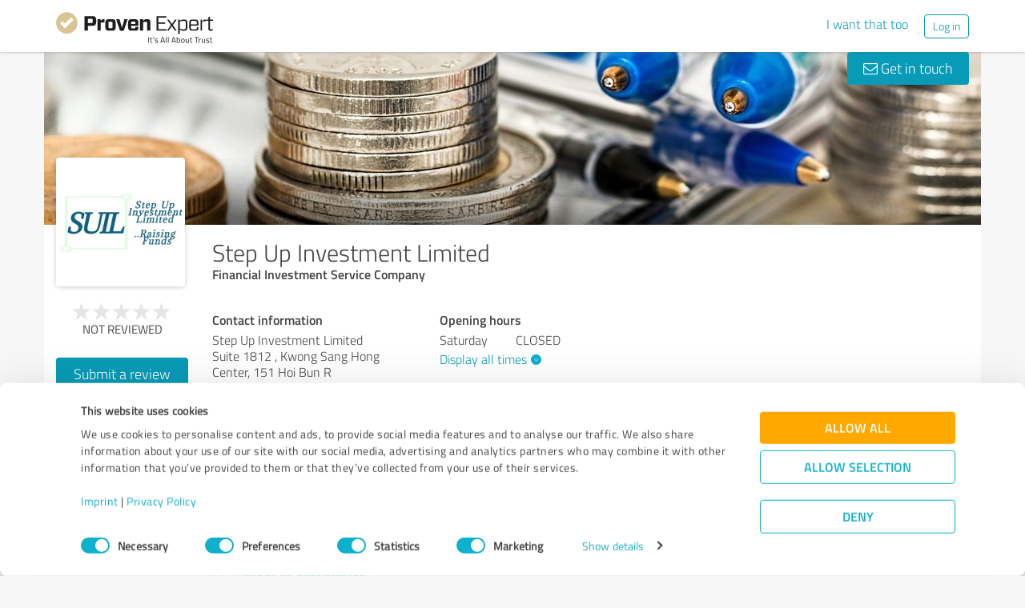

--- FILE ---
content_type: text/html; charset=UTF-8
request_url: https://www.provenexpert.com/en-us/step-up-investment-limited/
body_size: 20843
content:
<!DOCTYPE html>
<html lang="en" spellcheck="false">
	<head>
        <meta charset="utf-8">
                                <script id="Cookiebot" src="https://consent.cookiebot.com/uc.js" data-cbid="e89874dc-49a1-4fa1-9cec-8c95488ed95c" data-culture="EN" type="text/javascript"></script>
                        <title>Step Up Investment Limited Reviews &amp; Experiences</title>
		<meta name="viewport" content="width=device-width, initial-scale=1, minimum-scale=1, maximum-scale=1, user-scalable=no">
		<meta name="description" content="Ratings &amp; reviews for Step Up Investment Limited (Kowloon), Financial Investment Service Company"><meta property="twitter:card" content="summary_large_image"><meta property="og:title" content="Review profile of Step Up Investment Limited | ProvenExpert.com"><meta property="og:description" content="0 Reviews"><meta property="og:image" content="https://images.provenexpert.com/5c/98/72dd44bfc188c399b5bcb5d8d4a4/step-up-investment-limited_full_1589313927.jpg"><meta property="og:image:width" content="344"><meta property="og:image:height" content="344"><meta property="og:image:secure_url" content="https://images.provenexpert.com/5c/98/72dd44bfc188c399b5bcb5d8d4a4/step-up-investment-limited_full_1589313927.jpg"><meta property="og:image:secure_url:width" content="344"><meta property="og:image:secure_url:height" content="344"><meta property="twitter:image" content="https://images.provenexpert.com/5c/98/72dd44bfc188c399b5bcb5d8d4a4/step-up-investment-limited_full_1589313927.jpg"><meta property="twitter:image:width" content="344"><meta property="twitter:image:height" content="344">
<link rel="canonical" href="https://www.provenexpert.com/en-us/step-up-investment-limited/">
<link rel="alternate" hreflang="en-US" href="https://www.provenexpert.com/en-us/step-up-investment-limited/">
<link rel="alternate" hreflang="en" href="https://www.provenexpert.com/en-us/step-up-investment-limited/">
<link rel="alternate" hreflang="x-default" href="https://www.provenexpert.com/step-up-investment-limited/">
        <script>
window.dataLayer = window.dataLayer || [];
window.dataLayer.push({"visitorType":null,"orderID":null,"userPlan":null,"pageCategory":"profile","isEnterprise":"no","logged_in":false,"review_count":null,"profile_public":null,"plan":null,"free_user":false,"basic_user":false,"plus_user":false,"premium_user":false,"country":null,"germany":false,"row":false,"austria":false,"switzerland":false,"browser_language":"en","ui_language":"en","en_lang":true,"de_lang":false,"profile_visitor":true});
window.dataLayer.push({"event":"profile_page_visits"});
</script>
        <link rel="icon" type="image/svg+xml" href="https://www.provenexpert.com/images/favicons/favicon.svg">
<link rel="icon" type="image/png" sizes="256x256" href="https://www.provenexpert.com/images/favicons/favicon-256x256.png">
<link rel="icon" type="image/png" sizes="192x192" href="https://www.provenexpert.com/images/favicons/favicon-192x192.png">
<link rel="icon" type="image/png" sizes="128x128" href="https://www.provenexpert.com/images/favicons/favicon-128x128.png">
<link rel="icon" type="image/png" sizes="96x96" href="https://www.provenexpert.com/images/favicons/favicon-96x96.png">
<link rel="icon" type="image/png" sizes="32x32" href="https://www.provenexpert.com/images/favicons/favicon-32x32.png">
<link rel="icon" type="image/x-icon" sizes="16x16 32x32 48x48 96x96 144x144 192x192 240x240 256x256" href="https://www.provenexpert.com/favicon.ico">
<link rel="apple-touch-icon" sizes="180x180" href="https://www.provenexpert.com/images/favicons/apple-touch-icon.png">
<link rel="preload" href="https://www.provenexpert.com/webfonts/fontawesome-webfont.woff?v=4.0.3" as="font" type="font/woff" crossorigin>
<link rel="preload" href="https://www.provenexpert.com/webfonts/titillium_ext_latin/titilliumweb-extralight-webfont.woff" as="font" type="font/woff" crossorigin>
<link rel="preload" href="https://www.provenexpert.com/webfonts/titillium_ext_latin/titilliumweb-light-webfont.woff" as="font" type="font/woff" crossorigin>
<link rel="preload" href="https://www.provenexpert.com/webfonts/titillium_ext_latin/titilliumweb-regular-webfont.woff" as="font" type="font/woff" crossorigin>
<link rel="preload" href="https://www.provenexpert.com/webfonts/titillium_ext_latin/titilliumweb-semibold-webfont.woff" as="font" type="font/woff" crossorigin>
<link rel="preload" href="https://www.provenexpert.com/webfonts/titillium_ext_latin/titilliumweb-bold-webfont.woff" as="font" type="font/woff" crossorigin>
<link rel="image_src" href="https://images.provenexpert.com/5c/98/72dd44bfc188c399b5bcb5d8d4a4/step-up-investment-limited_full_1589313927.jpg">
<link rel="preload" href="https://www.provenexpert.com/webfonts/provenexpert.woff" as="font" type="font/woff" crossorigin>
<link rel="preload" href="https://images.provenexpert.com/5c/98/72dd44bfc188c399b5bcb5d8d4a4/step-up-investment-limited_medium_1589313927.jpg" as="image" type="image/jpeg">
<link rel="preload" href="https://images.provenexpert.com/5c/98/72dd44bfc188c399b5bcb5d8d4a4/header_full_1589317783.jpg" as="image" type="image/jpeg" media="(min-width: 768px)">
<link rel="preload" href="https://images.provenexpert.com/5c/98/72dd44bfc188c399b5bcb5d8d4a4/header_mobile_1589317783.jpg" as="image" type="image/jpeg" media="(max-width:767px)">
		<link rel="stylesheet" type="text/css" href="https://www.provenexpert.com/css/main.css?v=a0" media="screen,print">
		        <meta name="author" content="ProvenExpert">
                        <script type="text/plain" data-cookieconsent="statistics">
        (function(w,d,s,l,i){w[l]=w[l]||[];w[l].push({'gtm.start':
        new Date().getTime(),event:'gtm.js'});var f=d.getElementsByTagName(s)[0],
        j=d.createElement(s),dl=l!='dataLayer'?'&l='+l:'';j.async=true;j.src=
        'https://www.googletagmanager.com/gtm.js?id='+i+dl;f.parentNode.insertBefore(j,f);
        })(window,document,'script','dataLayer','GTM-PKSQFV9');</script>
                    	</head>
	<body class="default webp peGreyBg locale-en-us provenexpert">

 
        
		                                                                        <div class="peHeader fixed">

	<div class="container">
		<div class="brow mt10">
			<div class="headerContainer">

				                    					    <div class="col1" style="margin-top:5px; position: relative;">
                            <a class="fl" href="https://www.provenexpert.com/en-us/?utm_source=Profil&amp;utm_medium=Button&amp;utm_campaign=Info" title="Go to ProvenExpert home">							    <span class="logo "></span>
                            </a>						    						    	                    </div>
                    										
						                                                            <div class="fr hidden-xs" style="display:flex;padding-right:15px;margin-top:8px;">
                                                                    <span class="links _hidden-xs">
                                        <a class="mr20" style="margin-top:1px;" href="https://www.provenexpert.com/en-us/product-tour/?utm_source=Profil&amp;utm_medium=Button&amp;utm_campaign=Info" title="I want that too">I want that too</a>
                                    </span>
                                                                
                                <a class="peButton outline small fl" href="https://www.provenexpert.com/en-us/login/?utm_source=Profil&amp;utm_medium=Button&amp;utm_campaign=Info" title="Log in">Log in</a>
                                </div>
                            											
                                            <div class="visible-xs fr col4 mobileMenu">
                            <a class="fr" data-testid="menu-button" onclick="Nav.toggleMobileMenu(false);">
                                <span>
                                    <i class="fl fa fa-bars"></i><i class="fa fa-caret-down" style="margin-top:17px;"></i>
                                </span>
                            </a>

                                                    </div>
                        
							
			</div>
		</div>
	</div>

</div>

    <div class="visible-xs letsStartMobileBannerSpacer"></div>
    <div class="visible-xs letsStartMobileBanner">
        <div class="letsStartMobileBannerContainer">
            <div class="letsStartMobileBannerText">Reputation trusted by more than 1.4 million companies.</div>
            <a class="letsStartMobileBannerButton"
               href="https://www.provenexpert.com/en-us/product-tour/?utm_source=Profil&amp;utm_medium=Button&amp;utm_campaign=Info"
               title="I want that too">
                I want that too            </a>
        </div>
    </div>



    <div id="profileContactHeader" class="peHeader fixed profileContact hidden">
        <div class="container">
            <div class="brow">
                <div class="col-md-7 col-sm-8 mt5">
                    <img id="userAvatar" class="fl mt5" width="40" height="40" src="https://images.provenexpert.com/5c/98/72dd44bfc188c399b5bcb5d8d4a4/step-up-investment-limited_medium_1589313927.jpg" alt="Step Up Investment Limited">
                    <div class="blueText peSub fl mt0 mb0 ml10 pointer" style="width:88%;" onclick="Tools.scrollTo('#topscroll',500);" title="View details for Step Up Investment Limited">
                        <div style="margin-top:11px;">Step Up Investment Limited</div>
                    </div>
                </div>

                <div class="col-md-5 col-sm-4 rightText mt10">
                                            <a class="peButton fr" onclick="return Profile.scrollToContact('contact');" href="#kontakt" title="Send message to Step Up Investment Limited to"><i class="fa fa-envelope-o"></i> Write a message</a>
                    
                                                                
                                    </div>
            </div>
        </div>
    </div>
                                                		
		

	<div class="oldHeaderMargin"></div>


    
    

    
    



<div class="container">

    <script type="application/ld+json">{"@context":"https:\/\/schema.org","@type":"LocalBusiness","name":"Step Up Investment Limited","image":{"@type":"ImageObject","@id":"https:\/\/www.provenexpert.com\/#\/schema\/ImageObject\/step-up-investment-limited","url":"https:\/\/images.provenexpert.com\/5c\/98\/72dd44bfc188c399b5bcb5d8d4a4\/step-up-investment-limited_full_1589313927.jpg","width":{"@type":"QuantitativeValue","value":344,"unitCode":"E37","unitText":"pixel"},"height":{"@type":"QuantitativeValue","value":344,"unitCode":"E37","unitText":"pixel"},"contentUrl":"https:\/\/images.provenexpert.com\/5c\/98\/72dd44bfc188c399b5bcb5d8d4a4\/step-up-investment-limited_full_1589313927.jpg"},"address":{"@type":"PostalAddress","streetAddress":"Suite 1812 , Kwong Sang Hong Center, 151 Hoi Bun R","postalCode":"999077","addressLocality":"Kowloon","addressCountry":"hk"},"telephone":"+852 3008 8385"}</script>
	<div id="customHeaderStyle" class="hidden">
<style type="text/css">@media(max-width:767px) {.webp .profileHeader, .profileHeader {background-image:url(https://images.provenexpert.com/5c/98/72dd44bfc188c399b5bcb5d8d4a4/header_mobile_1589317783.jpg);}}@media(min-width:768px) {.webp .profileHeader, .profileHeader {background-image:url(https://images.provenexpert.com/5c/98/72dd44bfc188c399b5bcb5d8d4a4/header_full_1589317783.jpg);}}</style></div>

<div class="brow mobileMt0">
	<div data-titleimage="farbe_1" class="col-xs-12 profileHeader profileHeader_farbe_1">
                		
            <div class="contactButtons hidden-xs">
                
                                            <a class="peButton" onclick="return Profile.scrollToContact('contact');" href="#kontakt" title="Send message to Step Up Investment Limited"><i class="fa fa-envelope-o"></i> Get in touch</a>
                    
                
            </div>

		

	</div>
</div>
<div class="brow whiteBg">

    <div class="col-md-push-2 col-md-10 col-sm-9 col-sm-push-3 col-xs-12">

        <h1 class="profileName">Step Up Investment Limited</h1>

                    <h2 class="profileJob">Financial Investment Service Company</h2>
        
    </div>



    <div class="col-md-pull-10 col-md-2 col-sm-pull-9 col-sm-3 col-xs-12 avatarColContainer" style="float:right;">
        <div class="brow">

    <div class="col-sm-12 col-xs-6">

        <div class="avatarContainer">
                            <img id="userAvatar" fetchpriority="high" class="fullmediaquery pointer" width="157" height="157" src="https://images.provenexpert.com/5c/98/72dd44bfc188c399b5bcb5d8d4a4/step-up-investment-limited_medium_1589313927.jpg" alt="Step Up Investment Limited" title="Step Up Investment Limited" onclick="Profile.magnifyAvatar();">
                <div class="avatarZoom fa fa-search whiteText" onclick="Profile.magnifyAvatar();"></div>
            
                    </div>

                    </div>

    <div class="col-sm-12 col-xs-6" id="profileHeaderSummary">

        <div class="mtFix centerText" style="margin-top: 12px;">

                
                                                <div class="profileStars bigger centerStars clearfix"><span class="star grey"></span><span class="star grey"></span><span class="star grey"></span><span class="star grey"></span><span class="star grey"></span></div>
        <div class="ratingValueLabel small">Not reviewed</div>
                                
    </div>

    </div>
        
</div>

<div class="mt25 centerText">
        
    
    <div class="mb15">
                                                        <a class="peButton full profileSpecButton" target="_blank" href="https://www.provenexpert.com/step-up-investment-limited/hp1v/" onclick="Tools.trk('Profil','Referenz geben');" title="Step Up Investment Limited review">Submit a review</a>
                                            </div>


<div class="mb15 shareButton-container">
        <a class="peButton outline shareButton small-font"
       data-share-link="Profile.openShareLayer(&quot;https:\/\/www.provenexpert.com\/en-us\/step-up-investment-limited\/&quot;,
                       &quot;Step Up Investment Limited Reviews &amp;amp; Experiences&quot;,
                       &quot;Ratings &amp;amp; reviews for Step Up Investment Limited (Kowloon), Financial Investment Service Company&quot;,
                       false);"
       title="Share profile"
       onclick="Profile.openShareLayer(&quot;https:\/\/www.provenexpert.com\/en-us\/step-up-investment-limited\/&quot;,
                       &quot;Step Up Investment Limited Reviews &amp;amp; Experiences&quot;,
                       &quot;Ratings &amp;amp; reviews for Step Up Investment Limited (Kowloon), Financial Investment Service Company&quot;,
                       false);">
        <span class="share-icon"></span>
        <span class="shareButton-text">Share profile</span>
    </a>
    
    </div>


    <div class="mb15">
        <a class="peButton visible-xs" style="margin-left:0; margin-top: 16px; margin-bottom: 28px"
           onclick="$('#contactUserFormContainer').removeClass('hidden-xs');Tools.scrollTo($('#kontakt'),200,{offset:20});"
           title="Send message to Step Up Investment Limited"><i
                    class="fa fa-envelope-o"></i> Get in touch        </a>
    </div>
</div>
    </div>



    <div class="col-md-push-2 col-md-10 col-sm-9 col-sm-push-3 col-xs-12">

        <div class="brow">

                            <div class="clearfix visible-xs">
                    <div class="col-xs-12 centerText mt20 mb20">
                        <div class="collableGreyBg semibold sliderBarHeader" onclick="Profile.toggleArea('aboutMeDataContainer',$(this).find('a'),false);" data-testid="contact-expand-button">
                            Contact information                            <a class="fr" style="height:20px;margin-top:4px;margin-right:10px;"><span class="circleButtonSmall inv plus"></span></a>
                        </div>
                    </div>
                </div>
            

            <div id="aboutMeDataContainer" class="aboutMeDataContainer mt15 profileDefaultText col-md-7 col-sm-5 col-xs-12 mb15">

                
                <div class="brow">

                    <div class="col-xs-12 mb20">
                        <div id="welcomeTextPublic">
                            

                        </div>
                    </div>


                    <div class="col-sm-12 col-md-6 col-xs-12 mb15 mobileMb20">
                        
                        <div id="personalPublic">
                            <div class="mb5 mobileMb5"><h3><strong>Contact information</strong></h3></div>

Step Up Investment Limited<br>

<address>
        Suite 1812 , Kwong Sang Hong Center, 151 Hoi Bun R
    <br>
        <div>
                    
                            999077                Kowloon                                </span>
                                        <br>
            </div>

    Hong Kong<br>    </address>

	<span class="peicon-location mr5"></span>
    	<a title="Google Maps" href="https://www.google.com/maps?q=Step+Up+Investment+Limited+Suite+1812+%2C+Kwong+Sang+Hong+Center%2C+151+Hoi+Bun+R%2C+999077+Kowloon%2C+Hong+Kong&hl=en" rel="nofollow" target="_blank" rel="noopener">Directions</a>
	<br>

	<br>

	<strong class="mobileMb5">Contact person</strong>
	<br>
	Lilian Huan	<br><br>

<div>
			<span class="peicon-phone mr5"></span>
		<a href="tel:+85230088385">+852 (0) 3008 8385</a>
		<br>
				<span class="fa fa-mobile mr5" style="font-size: 18px;margin-left: 4px;margin-right: 12px;margin-top: 2px"></span>
		<a href="tel:+85230088385">+852 (0) 3008 8385</a>
		<br>
				<span class="peicon-document mr5"></span>
		+852 (0) 3008 8385		<br>
				<span class="peicon-email mr5"></span>
		<a title="Write email to Step Up Investment Limited" href="mailto:aaronalbright450@gmail.com?Subject=Queries about your ProvenExpert profile"><span>Send email</span></a>
		<br>
	    
            
                    <span class="peicon-calendar mr5"></span>
                            <a rel="nofollow" data-testid="profile-appointment-button" onclick="return Profile.scrollToContact('appointment');"><span>Arrange an appointment</span></a>
                            <br>
            
</div>
                        </div>
                    </div>

                    <div id="slideshowContainer">
                                        </div>

                                            <div class="col-sm-12 col-md-6 col-xs-12">

                            <div class="mb20">
                                                                                                    <h3><strong class="mb5 mobileMb5 clearfix">Opening hours</strong></h3>
                                    <div id="profilesOpening">

                                    </div>
                                                                                    <div id="showAllOpeningTimes" style="margin-top:1.4%;">
                                                <a onclick="Profile.toggleAllOpeningTimes(6, false, false);">
                                                    <span class="showAll">Display all times</span><span class="showLess hidden">Show less</span><span class="circleButtonSmall plus inv tiny" style="position:relative;left:5px;top:1px;"></span>
                                                </a>
                                            </div>
                                        
                                        <div id="openingAppointment" class="hidden" style="margin-top:1.4%;">
                                            <a onclick="return Profile.scrollToContact('contact');" rel="nofollow" title="Appointments by request only">Appointments by request only</a>
                                        </div>
                                                            </div>



                                                            <div style="position:relative;" class="mb15">
                                    
                                                                            <div class="mb5 mobileMb5"><h3><strong>Websites</strong></h3></div>
                                        <div id="profilesPublic"><div class="clearfix"><span class="fl peicon-new-window mr5"></span><a href="http://www.stepupinvestment.com" target="_blank" title="Step Up Investment"><span class="fl mb10 mobileMb5 ulHover" style="width:85%;line-height:20px;word-wrap: break-word;">Step Up Investment</span></a></div></div>
                                             <div class="mb5 mobileMb5 mt20"><h3><strong>Social Media</strong></h3></div>
                                        <div id="profilesPublic"><div class="socialSharing clearfix mt10"><a href="https://twitter.com/up_limited" class="noHover" target="_blank" rel="nofollow" title="Go to Twitter profile of Step Up Investment Limited"><span class="userSocialSquareLinks twitter"></span></a></div></div>
                                                                                                           </div>
                                                                                </div>
                    
                </div>
                
            </div>

            
            <div class="col-md-5 col-sm-7 col-xs-12" style="overflow:hidden;">

                
            </div>

        </div>

    </div>

</div>

    <div id="avatarImageLayer" class="modal" tabindex="-1" role="dialog" aria-hidden="true">
	<div class="modal-dialog peAvatarLayer">
		<div class="modal-content">
			<div class="modal-body">
				<img id="userAvatarBig" class="full pointer" width="344" height="344" src="[data-uri]" alt="Step Up Investment Limited" onclick="Profile.closeDialog('avatarImageLayer')" title="Close">
			</div>
		</div>
	</div>
</div>
<div id="imageAndVideoLayer" class="modal" tabindex="-1" role="dialog" aria-hidden="true">
</div>
            <div class="brow whiteBg profileAdsense">
    <script
        type="text/plain"
        data-cookieconsent="marketing"
        async
        src="https://pagead2.googlesyndication.com/pagead/js/adsbygoogle.js?client=ca-pub-5412730042895991"
        crossorigin="anonymous"
    ></script>
    <!-- Google AdSense - www.provenexpert.com - Horizontal -->
    <ins class="adsbygoogle responseAdFixedHeight"
         style="display:block"
         data-ad-client="ca-pub-5412730042895991"
         data-ad-slot="5058329568"
         data-ad-format="auto"
         data-full-width-responsive="true"></ins>
    <script type="text/plain" data-cookieconsent="marketing">
        (adsbygoogle = window.adsbygoogle || []).push({});
    </script>
    <script>
        var eventNames = ['CookiebotOnConsentReady', 'CookiebotOnDialogInit'];
        eventNames.forEach(function(eventName){
            window.addEventListener(
                eventName,
                function(){
                    if (Cookiebot.consent.marketing !== true){
                        document.querySelectorAll('.profileAdsense')
                            .forEach(function(element){
                                element.classList.add('empty');
                            });
                    }
                },
                { once: true }
            );
        })
    </script>
</div>
    
	

   
    
    
    <a id="ratings"></a><div id="surveyFilter"></div>
				
            
    
                
    <!-- Callback button for mobile -->

			<div class="mt30 centerText visible-xs _visible-sm">
														<a class="peButton full" onclick="Tools.trk('Profil','Referenz geben');Profile.gotoTopic('https://www.provenexpert.com/step-up-investment-limited/hp1v/');" title="Step Up Investment Limited review">Submit a review</a>
												</div>
	
	<div class="centerText visible-xs visible-sm mt15 mb20">
        <div class="mb15">
            <a class="peButton outline shareButton small-font" onclick="Profile.openShareLayer('https://www.provenexpert.com/en-us/step-up-investment-limited/', 'Step Up Investment Limited Reviews &amp; Experiences', 'Ratings &amp;amp; reviews for Step Up Investment Limited \(Kowloon\), Financial Investment Service Company');">
                <span class="share-icon"></span>
                <span class="shareButton-text">Share profile</span>
            </a>
        </div>
	</div>

            <a id="kontakt"></a>
<div id="appointment" style="top: -80px;position: relative"></div>
<div id="contactUserFormContainer" class="brow peGoldBg peBorderRadius mb25 noInputBorder mt30">

    <div class="centerText col-xs-12 mt25 mb25">
        <h2 class="whiteText profileSectionHl"><span class="fa fa-envelope-o"></span> Your message to Step Up Investment Limited</h2>
    </div>

    <div class="col-lg-offset-1 col-lg-10">

        <form id="contactUserForm" class="brow form contactUserForm">
                        <input type="hidden" name="tk" value="==DZ3LGBlVmZlVwA.==DC9RIGmxSICyKF61HrWczG">
            <input id="tk2" type="hidden" name="tk2" value="">
            <input type="hidden" name="contact[profile]" value="step-up-investment-limited">
            <div class="form-inner">
            <div class="col-sm-6 col-xs-12 mb40">

                                                    <textarea class="sp12 medium" maxlength="1500" id="contactMessage"
                              data-contacttxt="Hello Lilian Huan,

Please contact me.

Kind regards,"
                              data-appointmenttxt="Hello Lilian Huan,

I would like to arrange an appointment.

Please contact me.

Kind regards,"
                              name="contact[message]" data-validate="text" data-errormsg="Please enter a message"
                              onblur="Register.checkName(this,true);">Hello Lilian Huan,

Please contact me.

Kind regards,</textarea>
                
                <div class="label fl">Please complete the field highlighted in red.</div>

            </div>

            <div class="col-sm-6 col-xs-12 mb40">
                <div class="brow">
                    <div class="col-xs-12 mb20">
                        <div>
                            <input class="sp12 medium" type="text" id="contactName" name="contact[name]" placeholder="Your name*" data-validate="text" onblur="Register.checkName(this,true);">
                            <div class="label fl">Please complete the field highlighted in red.</div>
                            <span class="fa fa-check"></span>
                        </div>
                    </div>

                    <div class="col-xs-12 mb20">
                        <div>
                                                        <input class="sp12 medium" type="email" id="contactEmail" name="contact[email]" placeholder="Email*"  data-validate="mail" data-errormsg="Please enter a valid email address." onblur="Register.checkMailValide(this,true);">
                            <div class="label fl">Invalid email address</div>
                            <span class="fa fa-check"></span>
                        </div>
                    </div>


                        <!--                    <div class="col-sm-6 col-xs-12">-->
                        <!--                        <input id="contact_message" class="tf" type="radio" name="contact[type]" value="message" onchange="Profile.changeRequestMode(this)" checked>-->
                        <!--                        <label for="contact_message">--><!--</label>-->
                        <!--                    </div>-->
                    <div class="col-xs-12 checkbox-container">
                                                    <div class="col-xs-6 checkbox">
                                <input id="contact_callback" class="" type="checkbox" name="contact[type]" value="callback" onchange="Profile.changeRequestMode(this)">
                                <label for="contact_callback">Callback request</label>
                            </div>
                                            <div class="col-xs-6 textRequired">
                        <div>* required fields</div>
                    </div>

                        <div  class="phoneContainer" id="phoneContainer">
                            <div>
                                <input class="sp12 medium" type="text" id="contactPhone" onblur="Register.checkPhoneNumber(this);Form.formatTelFlag(this)" name="contact[phone]" placeholder="Telephone* " >
                                <div class="label fl">Invalid characters. Only numbers and space characters are possible.</div>
                                <span class="fa fa-check"></span>
                            </div>
                        </div>
                    </div>

                </div>

                <div class="brow mt20 mb20">
                    <div class="col-sm-6 col-xs-12 centerText">
                        <div class="loadingIcon upload mt10 hidden"></div>
                        <a id="sendContactMessageButton" onclick="Profile.sendContactForm();" class="full peButton defaultVisible" title="Send message to Step Up Investment Limited">Send message</a>
                    </div>
                </div>
                <div class="brow">
                    <p class="dataProcessingAgreement col-xs-12">
                        I accept the <a href="https://www.provenexpert.com/en-us/privacy-policy/" class="link" target="_blank"  title="privacy policy" >privacy policy</a>.                    </p>
                    </div>
                </div>
            </div>
        </form>
      </div>

    <div id="userContactMessage" class="col-lg-offset-1 col-lg-10 hidden defaultHidden mb20">
        <div class="alert success"></div>
        <div class="alert error"></div>
    </div>
</div>
    
    <div class="brow mt10 mb20 centerText-xs">
	<div class="col-xs-12 light" style="font-size:13px;">
		
										
			Profile active since 05/12/2020&nbsp;&nbsp;|&nbsp;&nbsp;<span>Last update: 05/12/2020</span>

							&nbsp;&nbsp;|&nbsp;&nbsp;<a onclick="Report.getProfileBox('step-up-investment-limited');">Report profile</a>
				</div>
</div>

            
                    
			<div class="brow mb40 footerContainer" style="line-height:22px;">
        <div class="col-md-8 col-sm-7 mt30 profileFooterAd">
        <div class="h2 mb20 semibold"><h2 class="fsInherit colorInherit">More transparency and security while looking for competent professionals</h2></div>
                    <div class="clearfix">
                <div class="fl mr10">
                    <span style="margin-top:3px;" class="peCheckIcon"></span>
                </div>
                <div class="fl" style="width:90%;">
                                        <div class="semibold">Authentic customer opinions</div>
                                        <div class="mb15 light">Take advantage of other customers&#39; experiences: ProvenExpert&#39;s authenticated customer reviews can help you choose the right product or service.</div>
                                    </div>
            </div>
                    <div class="clearfix">
                <div class="fl mr10">
                    <span style="margin-top:3px;" class="peCheckIcon"></span>
                </div>
                <div class="fl" style="width:90%;">
                                        <div class="semibold">Effective customer feedback</div>
                                        <div class="mb15 light">ProvenExpert allows the entire service spectrum of a company (e.g. customer service, consulting) to be reviewed. This way you get a detailed overview of your service quality in all areas.</div>
                                    </div>
            </div>
                    <div class="clearfix">
                <div class="fl mr10">
                    <span style="margin-top:3px;" class="peCheckIcon"></span>
                </div>
                <div class="fl" style="width:90%;">
                                        <div class="semibold">Independent reviews</div>
                                        <div class="mb15 light">ProvenExpert is free, independent, and neutral. Customers make reviews of their own accord — their opinions are not for sale. And the content of reviews cannot be influenced by money or by any other means.</div>
                                    </div>
            </div>
            </div>

            <div class="col-md-4 col-sm-5" style="margin-top:14px;">
            <div class="peProfileBorder whiteBg">
                <span class="banderole us" style="top:-2px;right:13px;"></span>

                <div class="borderBox grid">
                    <div class="mt15 indent">
                        <div class="semibold" style="font-size:20px;line-height:24px;"><h3 class="fsInherit colorInherit">A good reputation is the world&#39;s<br> best form of advertising!</h3></div>
                    </div>
                    <div class="mt15 mb15 indent rightindent">
                        <div class="hr thin mb10"></div>
                        <div class="light fontXL">85% of all consumers trust online reviews just as much as they do personal recommendations.<br><br>Let ProvenExpert give your business a boost with the best advertising in the world: the opinions of satisfied customers.</div>
                    </div>
                    <div class="ratingBar text-center">
                        <a href="https://www.provenexpert.com/en-us/registration/?utm_source=Profil&amp;utm_medium=Button&amp;utm_campaign=Info" title="Jetzt starten" class="peButton ctaRegister mt25 mb25" onclick="Tools.trk('Profil','Jetzt informieren');">Join now for free!</a>
                    </div>
                </div>
            </div>
        </div>
    </div>
	
</div>


<div id="questionSummaryTemplate" class="hidden">
	<div class="brow">

	<div class="col-lg-7 col-md-7 col-sm-6 dark italic light" style="display:table-row;"><div class="competenceWording">{COMPETENCE}</div></div>

	<div class="col-lg-5 col-md-5 col-sm-6 centerText profileCompCol2">
		<div class="blueText semibold">{STAR_COUNT} out of 5</div>
		<div class="summaryRatingStars profileStars centerStars clearfix" style="margin-top:5px;"><span class="star blue"></span><span class="star blue"></span><span class="star blue"></span><span class="star blue"></span><span class="star blue"></span></div>
		<div class="customerCounter fontXS mt5">{RATINGCOUNTER}</div>
	</div>

</div></div>

<div id="codeLayer" class="modal" tabindex="-1" role="dialog" aria-hidden="true">

	<div class="modal-dialog peLayer">
		<div class="modal-content">
			<button type="button" class="closer light" onclick="Profile.closeDialog('codeLayer')"></button>
			<div class="modal-header">
				<div class="copyText modal-title">
					<div class="hl light">Submit a review</div>
				</div>
			</div>

			<div class="modal-body mt25">

				<div id="surveyCodeBlock" class="defaultVisible">
					<div class="brow">
						<div>
							<form method="post" action="https://www.provenexpert.com/search/codesearch/" onsubmit="Tools.trk('Experten Bewerten','Code absenden');Beta.sendSurveyCode(this);">

								<input id="urlKey" type="hidden" name="u" value="step-up-investment-limited" />

								<div class="col-sm-offset-2 col-sm-8 col-xs-12">
									<input id="topicCode" class="sp12" autocomplete="off" name="code" placeholder="Please enter your access code" maxlength="32" type="text">
									<div class="label">Incorrect access code. Please try again.</div>
								</div>
								
								<div class="peHeaderButton col-sm-4 col-sm-offset-4 col-xs-12">
									<div class="loadingIcon upload mt10 hidden"></div>
									<a id="sendTopicCodeButton" class="peButton full" onclick="Tools.trk('Experten Bewerten','Code absenden');Beta.sendSurveyCode(this);">Next</a>
									<input class="hidden" type="submit">
								</div>

								<input type="submit" class="hidden">
							</form>
							
						</div>
					</div>
					<div class="brow mt30 centerText">If you do not have an access code, you can request <a onclick="Profile.openCodeContactForm('step-up-investment-limited','rateInvite');Tools.trk('Profil','Referenzanfrage');">approval to submit a review</a>.</div>
				</div>

				<div id="requestCodeBlock" class="hidden defaultHidden">

			    <form class="indent rightindent form" action="https://www.provenexpert.com/en-us/contact/request/" method="post" id="requestForm">
			    	<div class="brow">
				    	<div class="col-sm-6 col-xs-12">
					      <div class="mb20">
					        <input class="sp12" type="text" id="requestFirstname" name="request[firstname]" placeholder="First Name*" data-validate="text"  />
					        <div class="label fl">Please complete the field highlighted in red.</div>
					      </div>

					      <div class="mb20">
					        <input class="sp12" type="text" id="requestLastname" name="request[lastname]" placeholder="Last Name*" data-validate="text"  />
					        <div class="label fl">Please complete the field highlighted in red.</div>
					      </div>

					      <div class="mb20">
					        <input class="sp12" type="email" id="requestEmail" name="request[email]" placeholder="Email*"  data-validate="mail" data-errormsg="Enter email address" />
					        <div class="label fl">Invalid email address</div>
					      </div>
		    			</div>

				    	<div class="col-sm-6 col-xs-12">
					      <div class="mb10">
					        <textarea class="sp12" style="height:163px;" id="requestMessage" name="request[message]" data-validate="text" data-errormsg="Please enter a message">Hi Step Up Investment Limited,

Please send me an access code or invitation to participate in one of your active surveys.

Best regards,</textarea>
					        <div class="label fl">Please complete the field highlighted in red.</div>
					      </div>
		    			</div>
		    		</div>

			      <input type="hidden" name="request[profile]" value="step-up-investment-limited" />
						<div class="rightText fontS">* required fields</div>
			    </form>

				</div>

			  <div id="requestResultMessage" class="hidden defaultHidden">
			  	<div class="alert success"></div>
			  </div>


			</div>

			<div class="defaultHidden hidden" id="requestCodeFooter">
				<div class="modal-footer mt0">
					<div class="brow centerText">
						<div class="loadingIcon upload mt10 hidden"></div>
	  				<a id="sendRequestMessageButton" onclick="Profile.sendRequestForm();" class="peButton defaultVisible">Send message</a>
	  				<a id="closeRequestLayerButton" onclick="Profile.closeDialog('codeLayer');" class="peButton outline hidden defaultHidden">Close</a>
					</div>
				</div>
			</div>


		</div>
	</div>
</div>

<div id="topicSelectLayer" class="modal" tabindex="-1" role="dialog" aria-hidden="true">

	<div class="modal-dialog container peLayer">
		<div class="modal-content">
			<button type="button" class="closer light" onclick="Profile.closeDialog('topicSelectLayer')"></button>
			<div class="modal-header">
				<div class="copyText modal-title">
					<div class="light hl">Which survey would you like to participate in?</div>
				</div>
			</div>

			<div class="modal-body mb25 mt25">

				<div style="height:40px" id="desktopLoader">
					<div class="loadingIcon upload" style="position:relative;top:50%;left:41%;"></div>
				</div>

				<div class="hidden" id="topicSelectBlock">
				</div>

			</div>

			<div class="modal-footer">
				<div class="brow centerText">
  				<a href="#" target="_blank"  class="button">View survey</a>
				</div>
			</div>

		</div>
	</div>
</div>

<div id="shareLayer" class="modal modal-dialog-share" tabindex="-1" role="dialog" aria-hidden="true">

	<div class="modal-dialog">
		<div class="modal-share-content">
			<div class="modal-share-header">
				<h3>Share profile</h3>
				<button type="button" class="modal-share-close" onclick="Profile.closeDialog('shareLayer')">
				<svg width="16" height="16" viewBox="0 0 16 16" xmlns="http://www.w3.org/2000/svg" xmlns:xlink="http://www.w3.org/1999/xlink">
					<defs>
						<path d="M11.337 12c.19 0 .347-.063.474-.19a.643.643 0 0 0 .189-.473.643.643 0 0 0-.19-.474L8.948 8l2.864-2.863A.643.643 0 0 0 12 4.663a.643.643 0 0 0-.19-.474.643.643 0 0 0-.473-.189.643.643 0 0 0-.474.19L8 7.052 5.137 4.189A.643.643 0 0 0 4.663 4a.643.643 0 0 0-.474.19.643.643 0 0 0-.189.473c0 .19.063.348.19.474L7.052 8l-2.864 2.863a.643.643 0 0 0-.189.474c0 .19.063.347.19.474.126.126.284.189.473.189.19 0 .348-.063.474-.19L8 8.948l2.863 2.864c.126.126.284.189.474.189z" id="hbigqe393a"/>
					</defs>
					<g fill="none" fill-rule="evenodd">
						<mask id="z3ozr9v4hb" fill="#fff">
							<use xlink:href="#hbigqe393a"/>
						</mask>
						<g mask="url(#z3ozr9v4hb)" fill="#9E9E9E">
							<path d="M0 0h16v16H0z"/>
						</g>
					</g>
				</svg>
				</button>
			</div>

            
			<div class="mt25">
				<div class="shareProfile">
					<a class="noHover icon-box" href="https://www.facebook.com/sharer/sharer.php?u=https%3A%2F%2Fwww.provenexpert.com%2Fen-us%2Fstep-up-investment-limited%2F"  onclick="return Tools.sharing('https://www.facebook.com/sharer/sharer.php?u=https%3A%2F%2Fwww.provenexpert.com%2Fen-us%2Fstep-up-investment-limited%2F');"  title="Share link on Facebook"><span class="userSocialLinks colored fa fa-facebook"></span></a><a class="noHover icon-box" href="https://twitter.com/intent/tweet?url=https%3A%2F%2Fwww.provenexpert.com%2Fen-us%2Fstep-up-investment-limited%2F" onclick="return Tools.sharing('https://twitter.com/intent/tweet?url=https%3A%2F%2Fwww.provenexpert.com%2Fen-us%2Fstep-up-investment-limited%2F');"  title="Share link on X"><span class="userSocialLinks colored fa fa-twitter"></span></a><a class="noHover icon-box" href="https://www.linkedin.com/shareArticle?mini=true&amp;url=https%3A%2F%2Fwww.provenexpert.com%2Fen-us%2Fstep-up-investment-limited%2F&amp;title=Step%20Up%20Investment%20Limited%20Reviews%20%26%20Experiences&amp;summary=Ratings%20%26%20reviews%20for%20Step%20Up%20Investment%20Limited%20(Kowloon),%20Financial%20Investment%20Service%20Company&amp;source=ProvenExpert" onclick="return Tools.sharing('https://www.linkedin.com/shareArticle?mini=true&amp;url=https%3A%2F%2Fwww.provenexpert.com%2Fen-us%2Fstep-up-investment-limited%2F&amp;title=Step%20Up%20Investment%20Limited%20Reviews%20%26%20Experiences&amp;summary=Ratings%20%26%20reviews%20for%20Step%20Up%20Investment%20Limited%20(Kowloon),%20Financial%20Investment%20Service%20Company&amp;source=ProvenExpert');"  title="Share link on LinkedIn"><span class="userSocialLinks colored fa fa-linkedin"></span></a><a class="noHover icon-box" href="https://www.xing.com/spi/shares/new?op=share;sc_p=xing-share;url=https%3A%2F%2Fwww.provenexpert.com%2Fen-us%2Fstep-up-investment-limited%2F" onclick="return Tools.sharing('https://www.xing.com/spi/shares/new?op=share;sc_p=xing-share;url=https%3A%2F%2Fwww.provenexpert.com%2Fen-us%2Fstep-up-investment-limited%2F');"   title="Share link on Xing"><span class="userSocialLinks colored fa fa-xing"></span></a><a class="noHover icon-box" href="https://api.whatsapp.com/send?text=Check out this ProvenExpert profile: https%3A%2F%2Fwww.provenexpert.com%2Fen-us%2Fstep-up-investment-limited%2F" onclick="return Tools.sharing('https://api.whatsapp.com/send?text=Check out this ProvenExpert profile: https%3A%2F%2Fwww.provenexpert.com%2Fen-us%2Fstep-up-investment-limited%2F');"   title="Share link on Whatsapp"><span class="userSocialLinks whatsapp-icon"></span></a><a class="noHover icon-box" href="mailto:?subject=Check out this ProvenExpert profile!&amp;body=Hi,%0D%0A%0D%0AI want to share the following ProvenExpert profile with you: %0D%0A%0D%0Ahttps%3A%2F%2Fwww.provenexpert.com%2Fen-us%2Fstep-up-investment-limited%2F"   title="Share link by email"><span class="userSocialLinks colored fa fa-envelope-o"></span></a><a class="noHover fr xaraSharingIcon icon-box hidden-xs" onclick="Edit.loadQrCode();" title="Download QR Code"><span class="userSocialLinks colored fa qr-code mr0"></span></a>				</div>
			</div>
			<div class="mt25 modal-share-input-box">
				<input id="copyInput" value="https://www.provenexpert.com/en-us/step-up-investment-limited/" type="text" class="form-control" placeholder="Recipient's username" aria-label="Recipient's username" aria-describedby="basic-addon2">
				<a class="peButton" title="Copy" onclick="Profile.copyToClipboard('https://www.provenexpert.com/en-us/step-up-investment-limited/');">Copy</a>
			</div>
			<div id="shareSuccess" class="modal-share-success mt5 hidden">Link copied to clipboard</div>
		</div>
	</div>
</div>

<div id="shareReviewLayerTpl">
<div id="LAYER-ID" class="modal modal-dialog-share" tabindex="-1" role="dialog" aria-hidden="true">

	<div class="modal-dialog">
		<div class="modal-share-content">
            <div>
                <button type="button" class="modal-share-close" onclick="Profile.closeDialog('shareReviewLayer')">
					<svg width="16" height="16" viewBox="0 0 16 16" xmlns="http://www.w3.org/2000/svg" xmlns:xlink="http://www.w3.org/1999/xlink">
						<path fill="#9E9E9E" d="M11.337 12c.19 0 .347-.063.474-.19a.643.643 0 0 0 .189-.473.643.643 0 0 0-.19-.474L8.948 8l2.864-2.863A.643.643 0 0 0 12 4.663a.643.643 0 0 0-.19-.474.643.643 0 0 0-.473-.189.643.643 0 0 0-.474.19L8 7.052 5.137 4.189A.643.643 0 0 0 4.663 4a.643.643 0 0 0-.474.19.643.643 0 0 0-.189.473c0 .19.063.348.19.474L7.052 8l-2.864 2.863a.643.643 0 0 0-.189.474c0 .19.063.347.19.474.126.126.284.189.473.189.19 0 .348-.063.474-.19L8 8.948l2.863 2.864c.126.126.284.189.474.189z" id="hbigqe393a2"></path>
					</svg>
                </button>
            </div>
			<div class="modal-share-post-content">
				<div class="modal-share-header">
                    				</div>
                                			</div>
			<div class="modal-share-review-content">
				<div class="modal-share-header">
					<h3>Share review link</h3>
				</div>
                <div class="shareProfile mt25">
                    <a class="noHover icon-box" href="https://www.facebook.com/sharer/sharer.php?u=https%3A%2F%2Fwww.provenexpert.com%2Fen-us%2Fstep-up-investment-limited%2F%3Fshrid%3D--RATING-ID--"  onclick="return Tools.sharing('https://www.facebook.com/sharer/sharer.php?u=https%3A%2F%2Fwww.provenexpert.com%2Fen-us%2Fstep-up-investment-limited%2F%3Fshrid%3D--RATING-ID--');"  title="Share link on Facebook"><span class="userSocialLinks colored fa fa-facebook"></span></a><a class="noHover icon-box" href="https://twitter.com/intent/tweet?url=https%3A%2F%2Fwww.provenexpert.com%2Fen-us%2Fstep-up-investment-limited%2F%3Fshrid%3D--RATING-ID--" onclick="return Tools.sharing('https://twitter.com/intent/tweet?url=https%3A%2F%2Fwww.provenexpert.com%2Fen-us%2Fstep-up-investment-limited%2F%3Fshrid%3D--RATING-ID--');"  title="Share link on X"><span class="userSocialLinks colored fa fa-twitter"></span></a><a class="noHover icon-box" href="https://www.linkedin.com/shareArticle?mini=true&amp;url=https%3A%2F%2Fwww.provenexpert.com%2Fen-us%2Fstep-up-investment-limited%2F%3Fshrid%3D--RATING-ID--&amp;title=Step%20Up%20Investment%20Limited%20Reviews%20%26%20Experiences&amp;summary=Ratings%20%26%20reviews%20for%20Step%20Up%20Investment%20Limited%20(Kowloon),%20Financial%20Investment%20Service%20Company&amp;source=ProvenExpert" onclick="return Tools.sharing('https://www.linkedin.com/shareArticle?mini=true&amp;url=https%3A%2F%2Fwww.provenexpert.com%2Fen-us%2Fstep-up-investment-limited%2F%3Fshrid%3D--RATING-ID--&amp;title=Step%20Up%20Investment%20Limited%20Reviews%20%26%20Experiences&amp;summary=Ratings%20%26%20reviews%20for%20Step%20Up%20Investment%20Limited%20(Kowloon),%20Financial%20Investment%20Service%20Company&amp;source=ProvenExpert');"  title="Share link on LinkedIn"><span class="userSocialLinks colored fa fa-linkedin"></span></a><a class="noHover icon-box" href="https://www.xing.com/spi/shares/new?op=share;sc_p=xing-share;url=https%3A%2F%2Fwww.provenexpert.com%2Fen-us%2Fstep-up-investment-limited%2F%3Fshrid%3D--RATING-ID--" onclick="return Tools.sharing('https://www.xing.com/spi/shares/new?op=share;sc_p=xing-share;url=https%3A%2F%2Fwww.provenexpert.com%2Fen-us%2Fstep-up-investment-limited%2F%3Fshrid%3D--RATING-ID--');"   title="Share link on Xing"><span class="userSocialLinks colored fa fa-xing"></span></a><a class="noHover icon-box" href="https://api.whatsapp.com/send?text=Check out this ProvenExpert review: https%3A%2F%2Fwww.provenexpert.com%2Fen-us%2Fstep-up-investment-limited%2F%3Fshrid%3D--RATING-ID--" onclick="return Tools.sharing('https://api.whatsapp.com/send?text=Check out this ProvenExpert review: https%3A%2F%2Fwww.provenexpert.com%2Fen-us%2Fstep-up-investment-limited%2F%3Fshrid%3D--RATING-ID--');"   title="Share link on Whatsapp"><span class="userSocialLinks whatsapp-icon"></span></a><a class="noHover icon-box" href="mailto:?subject=Check out this ProvenExpert review!&amp;body=Hi,%0D%0A%0D%0AI want to share the following ProvenExpert review with you: %0D%0A%0D%0Ahttps%3A%2F%2Fwww.provenexpert.com%2Fen-us%2Fstep-up-investment-limited%2F%3Fshrid%3D--RATING-ID--"   title="Share link by email"><span class="userSocialLinks colored fa fa-envelope-o"></span></a><a class="noHover fr xaraSharingIcon icon-box hidden-xs" onclick="Edit.loadQrCode();" title="Download QR Code"><span class="userSocialLinks colored fa qr-code mr0"></span></a>                </div>
				<div class="mt25 modal-share-input-box">
					<input id="copyInputReview--TPL--" type="text" class="form-control" placeholder="Recipient's username" aria-label="Recipient's username" aria-describedby="basic-addon2">
					<a class="peButton" title="Copy" onclick="Profile.copyToClipboard($('#copyInputReview').val(), true);">Copy</a>
				</div>
				<div id="shareSuccessReview--TPL--" class="modal-share-success mt5 hidden">Link copied to clipboard</div>
			</div>
		</div>
	</div>
</div>
</div>
<div id="shareProfileLayer" class="modal modal-dialog-share" tabindex="-1" role="dialog" aria-hidden="true">

	<div class="modal-dialog">
		<div class="modal-share-content">
            <div>
                <button type="button" class="modal-share-close" onclick="Profile.closeDialog('shareProfileLayer')">
                    <svg width="16" height="16" viewBox="0 0 16 16" xmlns="http://www.w3.org/2000/svg" xmlns:xlink="http://www.w3.org/1999/xlink">
                        <defs>
                            <path d="M11.337 12c.19 0 .347-.063.474-.19a.643.643 0 0 0 .189-.473.643.643 0 0 0-.19-.474L8.948 8l2.864-2.863A.643.643 0 0 0 12 4.663a.643.643 0 0 0-.19-.474.643.643 0 0 0-.473-.189.643.643 0 0 0-.474.19L8 7.052 5.137 4.189A.643.643 0 0 0 4.663 4a.643.643 0 0 0-.474.19.643.643 0 0 0-.189.473c0 .19.063.348.19.474L7.052 8l-2.864 2.863a.643.643 0 0 0-.189.474c0 .19.063.347.19.474.126.126.284.189.473.189.19 0 .348-.063.474-.19L8 8.948l2.863 2.864c.126.126.284.189.474.189z" id="hbigqe393a--TPL--"/>
                        </defs>
                        <g fill="none" fill-rule="evenodd">
                            <mask id="z3ozr9v4hb2" fill="#fff">
                                <use xlink:href="#hbigqe393a"/>
                            </mask>
                            <g mask="url(#z3ozr9v4hb2)" fill="#9E9E9E">
                                <path d="M0 0h16v16H0z"/>
                            </g>
                        </g>
                    </svg>
                </button>
            </div>
			<div class="modal-share-post-content">
				<div class="modal-share-header">
					<h3>Generate QR code of your  profile link</h3>
				</div>
				<div class="mt15 mb25">
					<div class="shareProfile">
						<a class="noHover fr icon-box" onclick="Edit.loadQrCode();" title="' . __('generateQrCode', PE_I18n_Translate::GROUP_PROFILE) . '"><span class="userSocialLinks colored fa qr-code mr0"></span></a>
					</div>
				</div>
			</div>
					</div>
	</div>
</div>
<div id="claimProfileLayer" class="modal" tabindex="-1" role="dialog" aria-hidden="true">
    <div class="modal-dialog peLayer" style="height: 500px;">
        <div class="modal-content">
            <button type="button" class="closer light" onclick="Profile.closeDialog('claimProfileLayer')"
                    style="width: 12px;height: 12px;right: 17px;top: 20px;background-size: cover;">
            </button>
            <div class="modal-header" style="height: 56px;">
                <div class="copyText modal-title">
                    <div class="hl light" style="margin-top: 5px">
                        Claim profile for FREE</div>
                </div>
            </div>
            <div class="modal-body mt25" style="margin: 16px; padding: 0px;">
                <div id="claimProfileBlock">
                    <div id="claimProfileText1" >
                        Grow your business now by claiming your business profile and get full control over your business information and unlock powerful tools to engage with customers.                    </div>
                    <div id="claimProfileText2" style="margin-top: 15px; background-color: #F5F5F5; padding: 16px;">
                        <strong>Benefits of claiming your profile:</strong>
                        <div id="claimProfileText3" style="margin-top: 10px;">
                            <span style="display: flex;margin-bottom: 5px;align-items: center;">
                                <i class="fa fa-check" aria-hidden="true" style="color: #0db1cd;font-size: 24px;margin-right: 8px;"></i>
                                Respond to customer reviews directly                            </span>
                            <span style="display: flex;margin-bottom: 5px;align-items: center;">
                                <i class="fa fa-check" aria-hidden="true" style="color: #0db1cd;font-size: 24px;margin-right: 8px;"></i>
                                Update business information and hours                            </span>
                            <span style="display: flex;margin-bottom: 5px;align-items: center;">
                                <i class="fa fa-check" aria-hidden="true" style="color: #0db1cd;font-size: 24px;margin-right: 8px;"></i>
                                Access analytics and customers insights                            </span>
                        </div>
                    </div>
                    <form class="form" action="https://www.provenexpert.com/en-us/profile/claim/" method="post" id="claimProfileForm">
                        <div class="">
                            <div>
                                <div class="mb20" style="margin-top: 20px;">
                                    <input class="sp12" type="text" id="claimProfileName" name="claimProfileName" placeholder="Name*" data-validate="text" />
                                    <div class="label fl">Please complete the field highlighted in red.</div>
                                </div>

                                <div class="mb20">
                                    <input class="sp12" type="email" id="claimProfileEmail" name="claimProfileEmail"
                                           placeholder="Email*"
                                           data-validate="mail"
                                           data-errormsg="Please enter a valid email address."/>
                                    <div class="label fl">Invalid email address</div>
                                </div>
                            </div>
                        </div>
                        <div id="claimProfileTerms" style="color: #898989">
                            I verify that I am an authorized representative of the business and have the right to claim this profile. 
I accept the <a href=https://www.provenexpert.com/en-us/terms-and-conditions-of-use/ target='_blank' rel='noopener' style='color: #898989; text-decoration: underline;'>Terms of Use</a> and the <a href=https://www.provenexpert.com/en-us/privacy-policy/ target='_blank' rel='noopener' style='color: #898989; text-decoration: underline;'>Privacy Policy</a>.                        </div>
                        <div id="sendClaimProfileMessageButton" class="modal-footer" style="padding: 0px;">
                            <div style="text-align: right;">
                                <a onclick="Profile.sendClaimProfileRequest('5ebb013fe5c29c0f57632a04')" class="button">SUBMIT CLAIM REQUEST</a>
                            </div>
                        </div>
                    </form>
                </div>

                <div id="claimProfileResultMessageSuccess" class="hidden defaultHidden">
                    <div class="alert success"></div>
                </div>
                <div id="claimProfileResultMessageError" class="hidden defaultHidden">
                    <div class="alert error"></div>
                </div>
            </div>
        </div>
    </div>
</div>

<div id="reportLayer" class="modal" tabindex="-1" role="dialog" aria-hidden="true">
          <div class="modal-dialog container peLayer">
    <div class="modal-content">
      <button type="button" class="closer light" onclick="Profile.closeDialog('reportLayer')"></button>
      <div class="modal-header">
        <div class="copyText modal-title">
          <div class="light hl" id="reportInfoHeadline">Submit a report to ProvenExpert</div>
        </div>
      </div>

      <div class="modal-body light fontL">

        <div id="reportInfoTextBlock" class="rpContentBlock defaultVisible">
                            Quality assurance is the top priority of ProvenExpert&#39;s terms of use and evaluation guidelines.<br><br>However, should you feel that a review is in violation of our guidelines, you can submit a request to have the review assessed by the ProvenExpert quality assurance team by using the following contact form.                    </div>

        <div id="reportProfileBlock" class="rpContentBlock hidden defaultHidden">
          <form class="indent rightindent" action="https://www.provenexpert.com/en-us/contact/reportprofile/" method="post" id="reportForm_profile">
            <div class="brow">
              <div class="col-sm-6 col-xs-12">
                <div class="mb20">
                  <input class="sp12" type="email" name="report[email]" placeholder="Email"  />
                  <div class="label fl">Invalid email address</div>
                </div>

                <div class="mb20">
                  <select class="selectField selectpicker" data-width="100%" style="width:100%;" name="report[reason]">
                    <option value="-">Please select a reason</option>
                    <option value="wrongdata">Information listed in the profile is false or contains errors</option>
                    <option value="other">Other reasons</option>
                  </select>
                  <div class="label fl">You must provide a reason for the report</div>
                </div>
              </div>
              <div class="col-sm-6 col-xs-12">
                <div>
                  <textarea id="focusReportProfile" class="sp12" style="height:102px" name="report[description]" placeholder="Please provide justification for your report with as much detail as possible."></textarea>
                  <div class="label fl">Please complete the field highlighted in red.</div>
                </div>
              </div>
            </div>
            <input type="hidden" name="report[profile]" value="step-up-investment-limited" />
          </form>
        </div>

        <div id="reportRatingBlock" class="rpContentBlock hidden defaultHidden">
          <form class="indent rightindent" action="https://www.provenexpert.com/en-us/contact/reportrating/" method="post" id="reportForm_rating">
            <div class="brow">
              <div class="col-sm-6 col-xs-12">
                <div class="mb20">
                  <input class="sp12" type="email" name="report[email]" placeholder="Email" />
                  <div class="label fl">Invalid email address</div>
                </div>

                <div class="mb20">
                  <select class="selectField selectpicker" data-width="100%" style="width:100%;" name="report[reason]">
                    <option value="-">Please select</option>
                    <option value="displeasing">The review contains offensive content</option>
                    <option value="unfounding">Misleading review</option>
                    <option value="manipulation">Suspected manipulation</option>
                    <option value="other">Other reasons</option>
                  </select>
                  <div class="label fl">You must provide a reason for the report</div>
                </div>
              </div>
              <div class="col-sm-6 col-xs-12">
                <div>
                  <textarea id="focusReportRating" class="sp12" style="height:102px" name="report[description]" placeholder="Please provide justification for your report with as much detail as possible."></textarea>
                  <div class="label fl">Please complete the field highlighted in red.</div>
                </div>
              </div>
            </div>
            <input type="hidden" name="report[rating]" value="" />

          </form>
        </div>

        <div id="reportResultMessage" class="hidden defaultHidden">
          <div class="alert success"></div>
        </div>



      </div>

      <div class="modal-footer mt0">
        <div class="brow centerText">
          <a onclick="return false;" id="reportInfoForwardButton" class="rpButton peButton defaultVisible">Continue</a>
          <a onclick="Report.sendReport('profile');" id="reportProfileButton" class="rpButton peButton defaultHidden hidden">Submit report</a>
          <a onclick="Report.sendReport('rating');" id="reportRatingButton" class="rpButton peButton defaultHidden hidden">Submit report</a>
          <a onclick="Profile.closeDialog('reportLayer')" id="closeReportLayerButton" class="peButton outline defaultHidden hidden">Close</a>
        </div>
      </div>

    </div>
  </div>
</div>
<div id="ratingFeedbackLayer" class="modal" tabindex="-1" role="dialog" aria-hidden="true">

	<div class="modal-dialog container peLayer">
		<div class="modal-content">
			<button type="button" class="closer light" onclick="Profile.closeDialog('ratingFeedbackLayer', true)"></button>
			<div class="modal-header registerFormMobileHeadline">
				<div class="copyText modal-title">
					<div class="light hl">Send email to reviewer</div>
				</div>
			</div>

			<div class="modal-body mt25">

				<div id="ratingFeedbackFormBlock" class="defaultVisible">
					<form class="form" action="https://www.provenexpert.com/en-us/rating/sendfeedback/" method="post" id="fbrForm">
                        <div class="brow">
                                                        <div class="col-sm-6 col-xs-12">
                                <div class="mb20">
                                                                            <input class="sp12" type="text" id="fbrName" name="fbr[name]"
                                               data-validate="text"
                                               placeholder="Your name*"
                                            >
                                        <div class="label fl">Please complete the field highlighted in red.</div>
                                                                    </div>
                            </div>

							<div class="col-sm-6 col-xs-12">
                            <div class="mb20">
                                                                            <input class="sp12" type="email" id="fbrEmail" name="fbr[email]"
                                               data-validate="mail"
                                               data-errormsg="Please enter a valid email address."
                                               placeholder="Your Email*"
                                            >
                                        <div class="label fl">Invalid email address</div>
                                                                    </div>
                            </div>

					  </div>
                      <div class="brow">
                        <div class="col-xs-12 ai-text-area" data-section="generate-review-comment">
                        <div class="mb20 ai-textarea-wrapper commentTextarea">
                            <textarea class="sp12" style="height:102px" id="fbrMessage" name="fbr[message]" placeholder="Compose your message here*" data-validate="text" data-errormsg="Please enter a message"></textarea>
                            <div class="ai-wrapper">	
								<span class="ai-button-tooltip" data-zindex="1200" data-direction="top"
                                onmouseover="Tooltip.clickTipAI(this);"
                                onmouseout="Popover.close();"
                                data-content="Generate text (AI)"
                                onclick="Profile.toggleAiSection('generate-review-comment', '02403701-9cc6-44f6-b8ba-6a7e9f4c82fc')"
                                data-zindex="1200">	
									<button class="ai-button" type="button"></button>
									</span>
									<div class="ai-section">
										<div class="ai-close-button-wrapper">
											<button type="button" onclick="Profile.toggleAiSection('generate-review-comment')">
												<svg xmlns="http://www.w3.org/2000/svg" width="12" height="12" viewBox="0 0 12 12" fill="none">
													<path fill-rule="evenodd" clip-rule="evenodd" d="M1.51428 1.51428C1.71258 1.31599 1.96332 1.21875 2.24605 1.21875C2.52878 1.21875 2.77952 1.31599 2.97782 1.51428L6 4.53646L9.02218 1.51428C9.22048 1.31599 9.47122 1.21875 9.75395 1.21875C10.0367 1.21875 10.2874 1.31599 10.4857 1.51428C10.684 1.71258 10.7812 1.96332 10.7812 2.24605C10.7812 2.52878 10.684 2.77952 10.4857 2.97782L7.46354 6L10.4857 9.02218C10.684 9.22048 10.7812 9.47122 10.7812 9.75395C10.7812 10.0367 10.684 10.2874 10.4857 10.4857C10.2874 10.684 10.0367 10.7812 9.75395 10.7812C9.47122 10.7812 9.22048 10.684 9.02218 10.4857L6 7.46354L2.97782 10.4857C2.77952 10.684 2.52878 10.7812 2.24605 10.7812C1.96332 10.7812 1.71258 10.684 1.51428 10.4857C1.31599 10.2874 1.21875 10.0367 1.21875 9.75395C1.21875 9.47122 1.31599 9.22048 1.51428 9.02218L4.53646 6L1.51428 2.97782C1.31599 2.77952 1.21875 2.52878 1.21875 2.24605C1.21875 1.96332 1.31599 1.71258 1.51428 1.51428Z" fill="#AAAAAA"/>
												</svg>
											</button>
										</div>
										<div class="ai-chip-wrapper">
											<span onclick="Profile.selectAiChip('Congratulations', 'generate-review-comment', '02403701-9cc6-44f6-b8ba-6a7e9f4c82fc')" class="ai-chip-info" data-type="Congratulations">Congratulations</span>
											<span onclick="Profile.selectAiChip('Casual', 'generate-review-comment', '02403701-9cc6-44f6-b8ba-6a7e9f4c82fc')" class="ai-chip-info" data-type="Casual">Casual</span>
											<span onclick="Profile.selectAiChip('Friendly', 'generate-review-comment', '02403701-9cc6-44f6-b8ba-6a7e9f4c82fc')" class="ai-chip-info" data-type="Friendly">Friendly</span>
											<span onclick="Profile.selectAiChip('Funny', 'generate-review-comment', '02403701-9cc6-44f6-b8ba-6a7e9f4c82fc')" class="ai-chip-info" data-type="Funny">Funny</span>
											<span onclick="Profile.selectAiChip('Disagree', 'generate-review-comment', '02403701-9cc6-44f6-b8ba-6a7e9f4c82fc')" class="ai-chip-info" data-type="Disagree">Disagree</span>
											<div class="ai-loader">
												<img src="/images/icons/svg/generate.svg" />
												<p>Generating...</p>
											</div>
										</div>
										<div class="ai-icons">
									<span data-zindex="1200" data-direction="top"
                                     onmouseover="Tooltip.clickTipAI(this);"
                                    onmouseout="Popover.close();"
                                    data-content="Bad response"
                                    onclick="Profile.rateAiText('generate-review-comment', false, '02403701-9cc6-44f6-b8ba-6a7e9f4c82fc')"
                                    data-zindex="1200">
											<button type="button">
												<img src="/images/icons/svg/thumb-down.svg" />
											</button>
									</span>
									<span data-zindex="1200" data-direction="top"
                                     onmouseover="Tooltip.clickTipAI(this);"
                                    onmouseout="Popover.close();"
                                    data-content="Good response"
                                    onclick="Profile.rateAiText('generate-review-comment', true, '02403701-9cc6-44f6-b8ba-6a7e9f4c82fc')"
                                    data-zindex="1200">
											<button type="button">
												<img src="/images/icons/svg/thumb-up.svg" />
											</button>
									</span>
									<span data-zindex="1200" data-direction="top"
                                     onmouseover="Tooltip.clickTipAI(this);"
                                    onmouseout="Popover.close();"
                                    data-content="Generate again"
                                    onclick="Profile.regenerateAiText('generate-review-comment', '02403701-9cc6-44f6-b8ba-6a7e9f4c82fc')"
                                    data-zindex="1200">
											<button type="button">
												<img src="/images/icons/svg/rotate-right.svg" />
											</button>
											</span>
											<div class="ai-select-wrapper">
										<span data-zindex="1200" data-direction="top"
                                         onmouseover="Tooltip.clickTipAI(this);"
                                        onmouseout="Popover.close();"
                                        data-content="Choose a language"
                                         onclick="Profile.openAiLayer('generate-review-comment')"
                                        data-zindex="1200">
												<button type="button">
													<img src="/images/icons/svg/translation.svg" />
												</button>
											</span>
																							</div>
										</div>
										<div class="ai-generation-limit-wrapper">
											<span class="ai-generation-limit"></span>/100 runs left										</div>
									</div>
								</div>
                                <div class="label fl hidden mt20">Please complete the field highlighted in red.</div>
                            </div>
                            <div class="ai-credits-warning ai-infoBox">
                                <svg xmlns="http://www.w3.org/2000/svg" width="16" height="16" viewBox="0 0 16 16" fill="none">
                                    <path d="M8 1C8.50183 1 8.96952 1.24811 9.25477 1.66001L9.30934 1.74455L15.7948 12.6799C16.0669 13.1558 16.0685 13.7419 15.799 14.2193C15.5464 14.6669 15.0911 14.9561 14.5869 14.9955L14.4854 15H1.51456C0.970466 14.994 0.470407 14.6968 0.200953 14.2193C-0.0505364 13.7737 -0.0658872 13.2335 0.154408 12.7765L0.205221 12.6799L6.69066 1.74455C6.96828 1.2823 7.46471 1 8 1ZM8 2C7.83699 2 7.68343 2.07702 7.58501 2.20453L7.55077 2.25466L1.07336 13.1762C0.976096 13.3464 0.975511 13.5571 1.07184 13.7278C1.15584 13.8767 1.30174 13.9744 1.4563 13.9956L1.51456 14.0001H14.4743C14.6608 13.998 14.8337 13.8953 14.9282 13.7278C15.0124 13.5785 15.0225 13.3984 14.964 13.251L14.9347 13.19L8.45206 2.2594C8.35482 2.09748 8.18339 2 8 2ZM8.3 11.5C8.50513 11.5 8.6742 11.6417 8.69731 11.8242L8.7 11.867V12.633C8.7 12.8212 8.54558 12.9763 8.34665 12.9975L8.3 13H7.7C7.49487 13 7.3258 12.8583 7.30269 12.6758L7.3 12.633V11.867C7.3 11.6788 7.45442 11.5237 7.65335 11.5025L7.7 11.5H8.3ZM8.29989 5.0001C8.50497 5.00467 8.67043 5.15728 8.68894 5.34957L8.69056 5.3946L8.58936 9.6232C8.5847 9.81773 8.43127 9.97588 8.23538 9.99749L8.18947 10H7.8225C7.6207 10 7.45319 9.85574 7.42627 9.6674L7.42261 9.6232L7.3213 5.3857C7.3213 5.1879 7.47572 5.02487 7.67465 5.00259L7.7213 5L8.29989 5.0001Z" fill="#FFA800"/>
                                </svg>
                                Generation limit reached. It resets next month, or please <a class="ai-support-link" href="mailto:support@provenexpert.com">contact support</a> to extend.                            </div>
                            <div class="ai-noData-warning ai-infoBox">
                                <svg xmlns="http://www.w3.org/2000/svg" width="16" height="16" viewBox="0 0 16 16" fill="none">
                                    <path d="M8 1C8.50183 1 8.96952 1.24811 9.25477 1.66001L9.30934 1.74455L15.7948 12.6799C16.0669 13.1558 16.0685 13.7419 15.799 14.2193C15.5464 14.6669 15.0911 14.9561 14.5869 14.9955L14.4854 15H1.51456C0.970466 14.994 0.470407 14.6968 0.200953 14.2193C-0.0505364 13.7737 -0.0658872 13.2335 0.154408 12.7765L0.205221 12.6799L6.69066 1.74455C6.96828 1.2823 7.46471 1 8 1ZM8 2C7.83699 2 7.68343 2.07702 7.58501 2.20453L7.55077 2.25466L1.07336 13.1762C0.976096 13.3464 0.975511 13.5571 1.07184 13.7278C1.15584 13.8767 1.30174 13.9744 1.4563 13.9956L1.51456 14.0001H14.4743C14.6608 13.998 14.8337 13.8953 14.9282 13.7278C15.0124 13.5785 15.0225 13.3984 14.964 13.251L14.9347 13.19L8.45206 2.2594C8.35482 2.09748 8.18339 2 8 2ZM8.3 11.5C8.50513 11.5 8.6742 11.6417 8.69731 11.8242L8.7 11.867V12.633C8.7 12.8212 8.54558 12.9763 8.34665 12.9975L8.3 13H7.7C7.49487 13 7.3258 12.8583 7.30269 12.6758L7.3 12.633V11.867C7.3 11.6788 7.45442 11.5237 7.65335 11.5025L7.7 11.5H8.3ZM8.29989 5.0001C8.50497 5.00467 8.67043 5.15728 8.68894 5.34957L8.69056 5.3946L8.58936 9.6232C8.5847 9.81773 8.43127 9.97588 8.23538 9.99749L8.18947 10H7.8225C7.6207 10 7.45319 9.85574 7.42627 9.6674L7.42261 9.6232L7.3213 5.3857C7.3213 5.1879 7.47572 5.02487 7.67465 5.00259L7.7213 5L8.29989 5.0001Z" fill="#FFA800"/>
                                </svg>
                                Not enough data to generate a suggestion. Please add more details to your profile for better results.                            </div>
                            <div class="ai-error-message ai-infoBox">
                                <svg width="16" height="17" viewBox="0 0 16 17" fill="none" xmlns="http://www.w3.org/2000/svg">
                                    <g clip-path="url(#clip0_2339_4383)">
                                    <path d="M8 16.5C6.89286 16.5 5.85417 16.2889 4.88393 15.8668C3.91369 15.4446 3.06845 14.8709 2.34821 14.1455C1.62798 13.4201 1.05655 12.5728 0.633929 11.6037C0.21131 10.6345 0 9.59699 0 8.49108C0 7.38517 0.21131 6.34764 0.633929 5.37848C1.05655 4.40933 1.62798 3.56503 2.34821 2.8456C3.06845 2.12616 3.91369 1.55537 4.88393 1.13322C5.85417 0.711074 6.89286 0.5 8 0.5C9.10714 0.5 10.1458 0.711074 11.1161 1.13322C12.0863 1.55537 12.9315 2.12616 13.6518 2.8456C14.372 3.56503 14.9435 4.40933 15.3661 5.37848C15.7887 6.34764 16 7.38517 16 8.49108C16 9.59699 15.7887 10.6345 15.3661 11.6037C14.9435 12.5728 14.372 13.4201 13.6518 14.1455C12.9315 14.8709 12.0863 15.4446 11.1161 15.8668C10.1458 16.2889 9.10714 16.5 8 16.5ZM10.8304 11.8802C10.9911 11.8802 11.125 11.8266 11.2321 11.7196C11.3393 11.6126 11.3929 11.4788 11.3929 11.3183C11.3929 11.1577 11.3393 11.024 11.2321 10.9169L8.80357 8.49108L11.2321 6.06522C11.3393 5.95819 11.3929 5.82441 11.3929 5.66388C11.3929 5.50334 11.3393 5.36957 11.2321 5.26254C11.125 5.15552 10.9911 5.10201 10.8304 5.10201C10.6696 5.10201 10.5357 5.15552 10.4286 5.26254L8 7.68841L5.57143 5.26254C5.46429 5.15552 5.33036 5.10201 5.16964 5.10201C5.00893 5.10201 4.875 5.15552 4.76786 5.26254C4.66071 5.36957 4.60714 5.50334 4.60714 5.66388C4.60714 5.82441 4.66071 5.95819 4.76786 6.06522L7.19643 8.49108L4.76786 10.9169C4.66071 11.024 4.60714 11.1577 4.60714 11.3183C4.60714 11.4788 4.66071 11.6126 4.76786 11.7196C4.875 11.8266 5.00893 11.8802 5.16964 11.8802C5.33036 11.8802 5.46429 11.8266 5.57143 11.7196L8 9.29376L10.4286 11.7196C10.5357 11.8266 10.6696 11.8802 10.8304 11.8802Z" fill="white"/>
                                    </g>
                                    <defs>
                                        <clipPath id="clip0_2339_4383">
                                        <rect width="16" height="16" fill="white" transform="translate(0 0.5)"/>
                                        </clipPath>
                                    </defs>
                                </svg>
                                Our AI assistant is temporarily unavailable. We&#39;re working to fix this! Please try again later.                            </div>
                        </div>
                      </div>

			      <input type="hidden" name="fbr[rid]" value="">
			      <input type="hidden" name="fbr[em]" value="0">

					</form>
					<div class="rightText fontS">* Required fields</div>
				</div>

			  <div id="sendFeedbackResultMessage" class="hidden defaultHidden">
			  	<div class="alert success"></div>
			  </div>

			</div>

			<div class="modal-footer mt0">
				<div class="brow centerText">
					<a id="sendRatingFeedbackButton" onclick="Profile.sendFbrForm();" class="peButton defaultVisible">Send email</a>
					<a id="closeFeedbackLayerButton" onclick="Profile.closeDialog('ratingFeedbackLayer');" class="peButton outline hidden defaultHidden">Close</a>

					<!--
                    <div id="ratingFeedbackLayerLoading" class="loadingIcon upload hidden"></div>
                    -->
                    <div id="ratingFeedbackLayerLoading" class="progressBarAnimation hidden" style="left: 50%; margin: 30px 0 30px -65px;">
                        <div></div>
                        <span></span><span></span><span></span><span></span>
                    </div>


				</div>
			</div>

		</div>
	</div>
</div>

    <div id="shareReviewWarnLayer" class="modal modal-dialog-share" tabindex="-1" role="dialog" aria-hidden="true">
    <div class="modal-dialog">
        <div class="modal-share-content">
            <h2>You have already posted this review on <span class="channel"></span>. Posting again might create duplication.
Continue?</h2>
            <div class="modal-share-button-container mt25">
                <button class="peButton" onclick="Profile.closeDialog('shareReviewWarnLayer');">Cancel</button>
                <a class="peButton outline continue" href="">Continue</a>
            </div>
        </div>
    </div>
</div>
    <div id="saveProfileLayer" class="modal modal-dialog-share defaultVisible" tabindex="-1" role="dialog" aria-hidden="true">
    <div class="modal-dialog peLayer container loadedContent saveProfileLayer">
        <div class="modal-content">
            <button type="button" class="closer light" onclick="Profile.closeDialog('saveProfileLayer')"></button>
            <div class="modal-header saveProfileHeader"></div>
            <div class="modal-body">
                <p class="light mb60">Keep your company data (e.g. address, phone number) accurate and reliable across many platforms, including Google and Facebook.</p>
                <div class="mb20 row centerText">
                    <a class="button" style="background-color: #ffa800; font-size: 16px" href="https://www.provenexpert.com/en-us/business-listings/">Try it now</a>
                </div>
                <div class="row centerText">
                    <a class="saveProfileLink" onClick="Profile.closeDialog('saveProfileLayer')">Only update my ProvenExpert data</a>
                </div>
            </div>
        </div>
    </div>
</div>

    <div id="saveProfileLayerYext" class="modal modal-dialog-share defaultVisible" tabindex="-1" role="dialog" aria-hidden="true">
    <div class="modal-dialog peLayer container loadedContent saveProfileLayer">
        <div class="modal-content">
            <button type="button" class="closer light" onclick="Profile.closeDialog('saveProfileLayerYext')"></button>
            <div class="modal-header saveProfileHeader"></div>
            <div class="modal-body">
                <p class="light mb40">Do you want to update your data (e.g. company address, phone number) for your business listings, too?</p>
                    <div class="mb40 row hideMessageCheckbox">
                        <input type="checkbox" id="hideMessage" name="hideMessage" onchange="Edit.hideSaveProfileLayer()" />
                        <label for="hideMessage">Don&#39;t show this message again</label>
                    </div>
                <div class="mb20 row centerText">
                    <a class="button" style="background-color: #ffa800; font-size: 16px" href="https://www.provenexpert.com/en-us/business-listings/?itm_campaign=businesslistings&itm_source=profilepage&itm_medium=editlayer_button&itm_content=tryitnow_button">Yes, I do</a>
                </div>
                <div class="row centerText">
                    <a class="saveProfileLink" onClick="Profile.closeDialog('saveProfileLayerYext')">Only update my ProvenExpert data</a>
                </div>
            </div>
        </div>
    </div>
</div>


<div id="summaryLayer" class="modal" tabindex="-1" role="dialog" aria-hidden="true">
	<div class="modal-dialog container peLayer">
		<div class="modal-content"></div>
	</div>
</div>







        <div class="visible-xs"  onclick="Profile.scrollToTop();">
        <a id="materialButton" class="materialButton" style="display: none;"><i class="fa fa-chevron-up"></i></a>
    </div>

    <div id="materialLayer" class="materialLayer hidden">
        <div class="container" style="margin-top:100px;">
            <div class="brow mb25">

                                                                                        <a class="peButton big col-xs-10 col-xs-offset-1" href="https://www.provenexpert.com/step-up-investment-limited/hp1v/" onclick="Tools.trk('Profil','Referenz geben');">Rate now</a>
                                                                
            </div>

            <div class="mb25" style="position:relative;">
                                
                                                                    <div class="brow">
                            <a onclick="Profile.toggleShareLayer();return Profile.scrollToContact('contact');" class="peButton big white col-xs-10 col-xs-offset-1" style="border-radius:0 0 4px 4px;">Get in touch</a>
                        </div>
                                    
                                    <div style="position:absolute;width:75%;left:12.5%;height:1px;background:#E9EAEA;top:40px;"></div>
                            </div>

                            <div class="brow">
                    <div class="col-xs-10 col-xs-offset-1 userSocialLinksBig">
                        <div style="width:265px;margin:auto;">
                            <a class="noHover icon-box" href="https://www.facebook.com/sharer/sharer.php?u=https%3A%2F%2Fwww.provenexpert.com%2Fen-us%2Fstep-up-investment-limited%2F"  title="Share link on Facebook"><span class="userSocialLinks colored fa fa-facebook"></span></a><a class="noHover icon-box" href="https://twitter.com/intent/tweet?url=https%3A%2F%2Fwww.provenexpert.com%2Fen-us%2Fstep-up-investment-limited%2F"  title="Share link on X"><span class="userSocialLinks colored fa fa-twitter"></span></a><a class="noHover icon-box" href="https://www.linkedin.com/shareArticle?mini=true&amp;url=https%3A%2F%2Fwww.provenexpert.com%2Fen-us%2Fstep-up-investment-limited%2F&amp;title=Step%20Up%20Investment%20Limited%20Reviews%20%26%20Experiences&amp;summary=Ratings%20%26%20reviews%20for%20Step%20Up%20Investment%20Limited%20(Kowloon),%20Financial%20Investment%20Service%20Company&amp;source=ProvenExpert"  title="Share link on LinkedIn"><span class="userSocialLinks colored fa fa-linkedin"></span></a><a class="noHover icon-box" href="https://www.xing.com/spi/shares/new?op=share;sc_p=xing-share;url=https%3A%2F%2Fwww.provenexpert.com%2Fen-us%2Fstep-up-investment-limited%2F"   title="Share link on Xing"><span class="userSocialLinks colored fa fa-xing"></span></a><a class="noHover icon-box" href="https://api.whatsapp.com/send?text=Check out this ProvenExpert profile: https%3A%2F%2Fwww.provenexpert.com%2Fen-us%2Fstep-up-investment-limited%2F"   title="Share link on Whatsapp"><span class="userSocialLinks whatsapp-icon"></span></a><a class="noHover icon-box" href="mailto:?subject=Check out this ProvenExpert profile!&amp;body=Hi,%0D%0A%0D%0AI want to share the following ProvenExpert profile with you: %0D%0A%0D%0Ahttps%3A%2F%2Fwww.provenexpert.com%2Fen-us%2Fstep-up-investment-limited%2F"   title="Share link by email"><span class="userSocialLinks colored fa fa-envelope-o"></span></a><a class="noHover fr xaraSharingIcon icon-box hidden-xs" onclick="Edit.loadQrCode();" title="Download QR Code"><span class="userSocialLinks colored fa qr-code mr0"></span></a>                        </div>
                    </div>
                </div>
                    </div>
    </div>

									<div class="mobiMenu whiteBG fixed" style="display:none;">
	<div class="clearfix visible-xs" style="padding-top:10px;">
		<ul>
						
				                                            <li>
                            <a href="https://www.provenexpert.com/en-us/product-tour/?utm_source=Profil&amp;utm_medium=Button&amp;utm_campaign=Info" title="I want that too">I want that too</a>
                        </li>
                        <li><a href="https://www.provenexpert.com/en-us/login/">Log in</a></li>
                    												
						
					</ul>
	</div>
</div>				                    						<div class="peFooter small">
	<div class="container">
        
		<div class="brow">
                                                <div class="col-lg-6 col-md-5 col-sm-7 col-xs-12 centerText-xs mobileMb20">
                        <a href="https://www.provenexpert.com/en-us/" title="Go to ProvenExpert home">                            <span class="logo"></span>
                        </a>                    </div>
                                        
			<div class="col-lg-6 col-md-7 col-sm-5 col-xs-12 centerText-xs">
				<div class="companyRow fontS">
					<div class="imprintRow">
                                                <a class="peFooterFl" href="https://www.provenexpert.com/en-us/review-guidelines/" title="Review Guidelines">Review Guidelines</a>
						<span class="peFooterFl">&nbsp;|&nbsp;</span> 
						<a class="peFooterFl" href="https://www.provenexpert.com/en-us/quality-control/" title="Quality Assurance" target="_blank" rel="noopener">Quality Assurance</a>
						<span class="peFooterFl">&nbsp;|&nbsp;</span> 
						<a class="peFooterFl" href="https://www.provenexpert.com/en-us/privacy-policy/" title="Privacy Policy" target="_blank" rel="noopener">Privacy Policy</a>
						<span class="peFooterFl">&nbsp;|&nbsp;</span> 
						<a class="peFooterFl" href="https://www.provenexpert.com/en-us/imprint/" title="Legal Notice" target="_blank" rel="noopener">Legal Notice</a>
						<span class="peFooterFl visible-sm"><span class="fontXL fl" style="line-height:21px;">&nbsp;&copy;</span><span class="fl">&nbsp;2011 - 2026 Expert Systems GmbH</span></span>
					</div>

					<div class="hidden-sm copyRow">
						<span class="fontXL fl" style="line-height:21px;">&copy;</span><span>&nbsp;2011 - 2026 Expert Systems AG</span>
					</div>
				</div>
			</div>
			
		</div>
	</div>
</div>												
            			<div id="sliderContainer" class="sliderContainer notPrint hidden-xs center fixed bottom bottom">
				
                			</div>
            		
                            
		<script>var urlBase='https://www.provenexpert.com/';var urlImages='https://www.provenexpert.com/images/';var urlAutopilot='https://api.provenexpert.com/tps/autopilot';var urlApi='https://api.provenexpert.com';var urlAiHelper='https://api.provenexpert.com/ai';var cookieDomain='.provenexpert.com';var __pe_cookie_consent_statistics=false;var __pe_cookie_consent_marketing=false;var __pe_cookie_consent_preferences=false;var fbAppId=182005561976105;var sLocale='en-us';var xingId='9a69facc24d73adf3048';var feature_soon_available='This feature will be available soon.';var _profile='1V3oiOGZ5pwAjN3ojOUZmOKZ38JBhWKA';var _profileUser='1V3oiOGZmZap1NaZ5NUZmImA2ZwZhOQA';var _owner=false;var _userCountry='hk';var _countryList={'af':'Afghanistan','ax':'Åland Islands','al':'Albania','dz':'Algeria','as':'American Samoa','ad':'Andorra','ao':'Angola','ai':'Anguilla','aq':'Antarctica','ag':'Antigua And Barbuda','ar':'Argentina','am':'Armenia','aw':'Aruba','au':'Australia','at':'Austria','az':'Azerbaijan','bs':'Bahamas','bh':'Bahrain','bd':'Bangladesh','bb':'Barbados','by':'Belarus','be':'Belgium','bz':'Belize','bj':'Benin','bm':'Bermuda','bt':'Bhutan','bo':'Bolivia','ba':'Bosnia And Herzegowina','bw':'Botswana','bv':'Bouvet Island','br':'Brazil','io':'British Indian Ocean Territory','vg':'British Virgin Islands','bn':'Brunei Darussalam','bg':'Bulgaria','bf':'Burkina Faso','bi':'Burundi','kh':'Cambodia','cm':'Cameroon','ca':'Canada','cv':'Cape Verde','bq':'Caribbean Netherlands','ky':'Cayman Islands','cf':'Central African Republic','td':'Chad','cl':'Chile','cn':'China','cx':'Christmas Island','cc':'Cocos (Keeling) Islands','co':'Colombia','km':'Comoros','cg':'Congo','cd':'Congo, The Democratic Republic Of The','ck':'Cook Islands','cr':'Costa Rica','ci':'Cote D\'Ivoire','hr':'Croatia','cu':'Cuba','cw':'Curaçao','cy':'Cyprus','cz':'Czech Republic','dk':'Denmark','dj':'Djibouti','dm':'Dominica','do':'Dominican Republic','tl':'East Timor','ec':'Ecuador','eg':'Egypt','sv':'El Salvador','gq':'Equatorial Guinea','er':'Eritrea','ee':'Estonia','et':'Ethiopia','fk':'Falkland Islands (Malvinas)','fo':'Faroe Islands','fj':'Fiji','fi':'Finland','fr':'France','gf':'French Guiana','pf':'French Polynesia','tf':'French Southern Territories','ga':'Gabon','gm':'Gambia','ge':'Georgia','de':'Germany','gh':'Ghana','gi':'Gibraltar','gr':'Greece','gl':'Greenland','gd':'Grenada','gp':'Guadeloupe','gu':'Guam','gt':'Guatemala','gg':'Guernsey','gn':'Guinea','gw':'Guinea-Bissau','gy':'Guyana','ht':'Haiti','hm':'Heard And Mc Donald Islands','hn':'Honduras','hk':'Hong Kong','hu':'Hungary','is':'Iceland','in':'India','id':'Indonesia','ir':'Iran','iq':'Iraq','ie':'Ireland','im':'Isle of Man','il':'Israel','it':'Italy','jm':'Jamaica','jp':'Japan','je':'Jersey','jo':'Jordan','kz':'Kazakhstan','ke':'Kenya','ki':'Kiribati','kr':'Korea','kp':'Korea, Democratic People\'s Republic Of','kw':'Kuwait','kg':'Kyrgyzstan','la':'Lao People\'s Democratic Republic','lv':'Latvia','lb':'Lebanon','ls':'Lesotho','lr':'Liberia','ly':'Libya','li':'Liechtenstein','lt':'Lithuania','lu':'Luxembourg','mo':'Macau','mg':'Madagascar','mw':'Malawi','my':'Malaysia','mv':'Maldives','ml':'Mali','mt':'Malta','mh':'Marshall Islands','mq':'Martinique','mr':'Mauritania','mu':'Mauritius','yt':'Mayotte','mx':'Mexico','fm':'Micronesia, Federated States Of','md':'Moldova, Republic Of','mc':'Monaco','mn':'Mongolia','me':'Montenegro','ms':'Montserrat','ma':'Morocco','mz':'Mozambique','mm':'Myanmar','na':'Namibia','nr':'Nauru','np':'Nepal','nl':'Netherlands','nc':'New Caledonia','nz':'New Zealand','ni':'Nicaragua','ne':'Niger','ng':'Nigeria','nu':'Niue','nf':'Norfolk Island','mk':'North Macedonia','mp':'Northern Mariana Islands','no':'Norway','om':'Oman','pk':'Pakistan','pw':'Palau','ps':'Palestinian Territories','pa':'Panama','pg':'Papua New Guinea','py':'Paraguay','pe':'Peru','ph':'Philippines','pn':'Pitcairn','pl':'Poland','pt':'Portugal','pr':'Puerto Rico','qa':'Qatar','re':'Réunion','ro':'Romania','ru':'Russian Federation','rw':'Rwanda','kn':'Saint Kitts And Nevis','lc':'Saint Lucia','vc':'Saint Vincent And The Grenadines','ws':'Samoa','sm':'San Marino','st':'Sao Tome And Principe','sa':'Saudi Arabia','sn':'Senegal','rs':'Serbia','sc':'Seychelles','sl':'Sierra Leone','sg':'Singapore','sx':'Sint Maarten','sk':'Slovakia','si':'Slovenia','sb':'Solomon Islands','so':'Somalia','za':'South Africa','gs':'South Georgia, South Sandwich Islands','ss':'South Sudan','es':'Spain','lk':'Sri Lanka','bl':'St. Barthélemy','sh':'St. Helena','mf':'St. Martin','pm':'St. Pierre And Miquelon','sd':'Sudan','sr':'Suriname','sj':'Svalbard & Jan Mayen','sz':'Swaziland','se':'Sweden','ch':'Switzerland','sy':'Syria','tw':'Taiwan','tj':'Tajikistan','tz':'Tanzania, United Republic Of','th':'Thailand','tg':'Togo','tk':'Tokelau','to':'Tonga','tt':'Trinidad And Tobago','tn':'Tunisia','tr':'Turkey','tm':'Turkmenistan','tc':'Turks And Caicos Islands','tv':'Tuvalu','um':'U.S. Outlying Islands','vi':'U.S. Virgin Islands','ug':'Uganda','ua':'Ukraine','ae':'United Arab Emirates','gb':'United Kingdom','us':'United States of America','uy':'Uruguay','uz':'Uzbekistan','vu':'Vanuatu','va':'Vatican City State','ve':'Venezuela','vn':'Viet Nam','wf':'Wallis And Futuna Islands','eh':'Western Sahara','ye':'Yemen','zm':'Zambia','zw':'Zimbabwe'};</script>		<script src="https://www.provenexpert.com/js/locale/us.js?v=a0"></script>
<script src="https://www.provenexpert.com/js/main.js?v=a0"></script>
<script src="https://www.provenexpert.com/js/lib/intlTelInput.min.js?v=a0"></script>
		<script>$(document).ready(function(){Tools.touchDetect();FormTransform.init();Tools.selectPicker();Tooltip.init();Slider.init();Beta.scrollSliderListen();Nav.init3();Tools.checkForCookieLayerCookie();Profile.initProfileSliders();Beta.initProfilesSlider();HeaderRatings.init();Profile.track('1V3oiOGZ5pwAjN3ojOUZmOKZ38JBhWKA','1V3oiOGZmZap1NaZ5NUZmImA2ZwZhOQA');Tabs.init();Profile.initProfileTabs();Beta.ratingSlider();Profile.initContactHeader();Form.initTelFlags(["#contactPhone"]);Profile.setProfileOpeningHours('5ebb019760cbcc0fc17b9ae5');Start.initUnicornMenu();});</script>
		<div id="hintModalBox" class="modal" tabindex="-1" role="dialog" aria-hidden="true">

	<div class="modal-dialog peLayer">
		<div class="modal-content">
			<button type="button" class="closer light" data-dismiss="modal"></button>
			<div class="modal-header">
				<div class="copyText modal-title">
					<div class="light hl">Note</div>
				</div>
			</div>

			<div class="modal-body light fontL"></div>

			<div class="modal-footer mt0">
			
				<div class="brow">
					<div class="col-sm-3 col-sm-offset-9 col-xs-12">
  					<a class="full peButton" onclick="$('#hintModalBox').modal('hide');">Close</a>
  				</div>
				</div>
			</div>
			
		</div>
	</div>
</div>
		        <script>/* <![CDATA[ */
var google_conversion_id = 985609818;
var google_custom_params = window.google_tag_params;
var google_remarketing_only = true;
/* ]]> */
</script>
<script type="text/plain" data-cookieconsent="marketing" src="//www.googleadservices.com/pagead/conversion.js"></script>
<noscript>
	<div style="display:none;">
		<img height="1" width="1" style="border-style:none;" alt="g" data-cookieconsent="marketing" data-cookieblock-src="//googleads.g.doubleclick.net/pagead/viewthroughconversion/985609818/?value=0&guid=ON&script=0"/>
	</div>
</noscript>
        <noscript><iframe data-cookieconsent="statistics" data-cookieblock-src="https://www.googletagmanager.com/ns.html?id=GTM-PKSQFV9" height="0" width="0" style="display:none;visibility:hidden"></iframe></noscript>
    
					<script type="text/plain" data-cookieconsent="statistics, marketing" id="hs-script-loader" async defer src="//js.hs-scripts.com/6890244.js"></script>
			<script>
				if (window.hubSpotData){
					window._hsq = window._hsq || [];
					window._hsq.push(["identify",window.hubSpotData]);
				}
			</script>
		
		
        	</body>
</html>